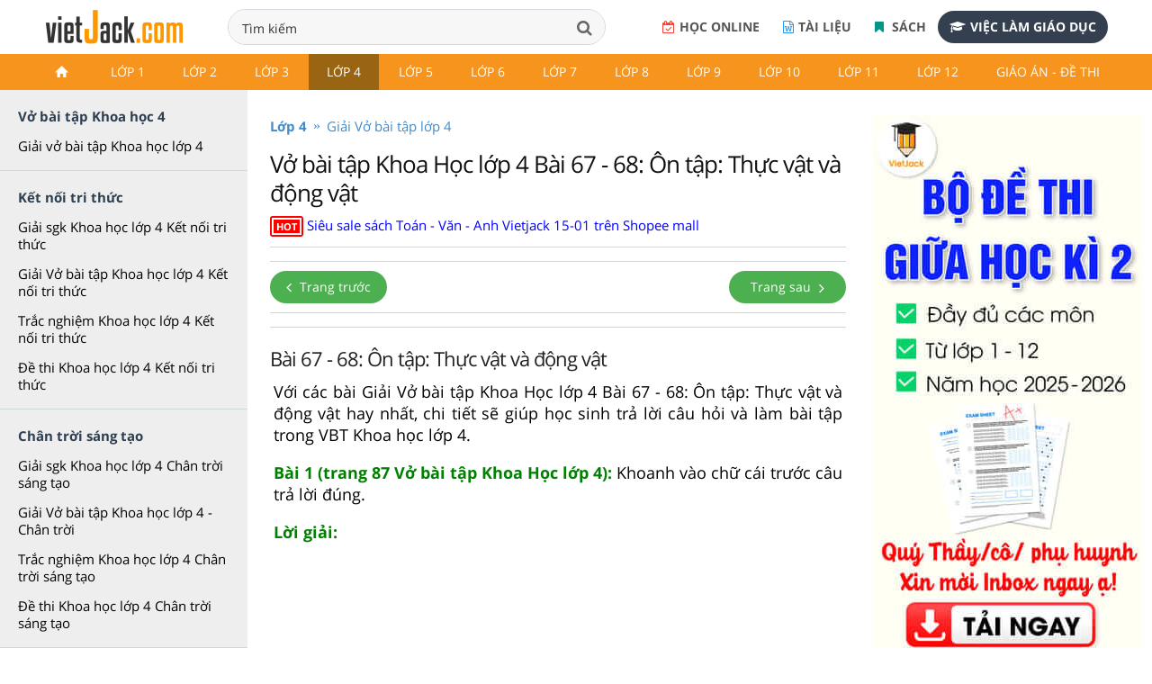

--- FILE ---
content_type: text/html; charset=utf-8
request_url: https://accounts.google.com/o/oauth2/postmessageRelay?parent=https%3A%2F%2Fvietjack.com&jsh=m%3B%2F_%2Fscs%2Fabc-static%2F_%2Fjs%2Fk%3Dgapi.lb.en.2kN9-TZiXrM.O%2Fd%3D1%2Frs%3DAHpOoo_B4hu0FeWRuWHfxnZ3V0WubwN7Qw%2Fm%3D__features__
body_size: 161
content:
<!DOCTYPE html><html><head><title></title><meta http-equiv="content-type" content="text/html; charset=utf-8"><meta http-equiv="X-UA-Compatible" content="IE=edge"><meta name="viewport" content="width=device-width, initial-scale=1, minimum-scale=1, maximum-scale=1, user-scalable=0"><script src='https://ssl.gstatic.com/accounts/o/2580342461-postmessagerelay.js' nonce="ZMrpYthCkRpQ88o0MA8vIA"></script></head><body><script type="text/javascript" src="https://apis.google.com/js/rpc:shindig_random.js?onload=init" nonce="ZMrpYthCkRpQ88o0MA8vIA"></script></body></html>

--- FILE ---
content_type: text/html; charset=utf-8
request_url: https://www.google.com/recaptcha/api2/aframe
body_size: 267
content:
<!DOCTYPE HTML><html><head><meta http-equiv="content-type" content="text/html; charset=UTF-8"></head><body><script nonce="G17ydVKpgL6nEAV7ReRg2g">/** Anti-fraud and anti-abuse applications only. See google.com/recaptcha */ try{var clients={'sodar':'https://pagead2.googlesyndication.com/pagead/sodar?'};window.addEventListener("message",function(a){try{if(a.source===window.parent){var b=JSON.parse(a.data);var c=clients[b['id']];if(c){var d=document.createElement('img');d.src=c+b['params']+'&rc='+(localStorage.getItem("rc::a")?sessionStorage.getItem("rc::b"):"");window.document.body.appendChild(d);sessionStorage.setItem("rc::e",parseInt(sessionStorage.getItem("rc::e")||0)+1);localStorage.setItem("rc::h",'1768597282908');}}}catch(b){}});window.parent.postMessage("_grecaptcha_ready", "*");}catch(b){}</script></body></html>